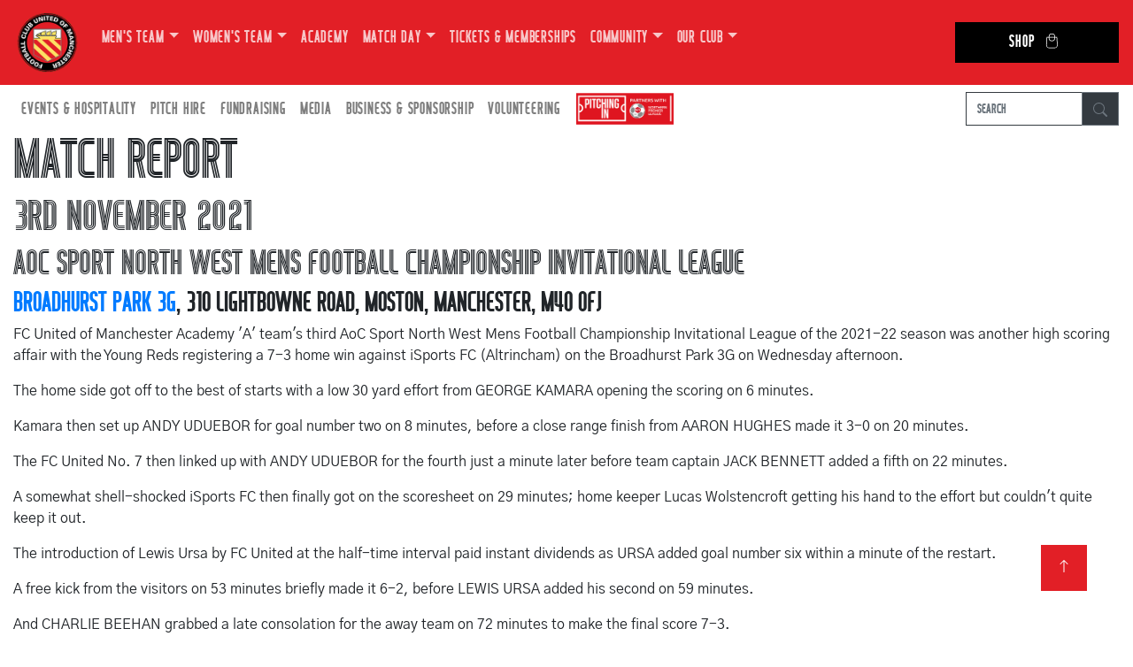

--- FILE ---
content_type: text/html; charset=UTF-8
request_url: https://fc-utd.co.uk/match-report/fc-united-of-manchester-academy-a-versus-isports-fc-altrincham-03-11-2021
body_size: 6396
content:
<!DOCTYPE html>
<html lang="en">
  <head>
    <meta charset="utf-8">
    <meta http-equiv="X-UA-Compatible" content="IE=edge">
    <meta name="viewport" content="width=device-width, initial-scale=1">
        <meta name="description" content="The match finished FC United of Manchester Academy A 7 - 3 iSports FC Altrincham at Broadhurst Park 3G on 3rd November 2021">
            
        
    <link rel="shortcut icon" href="https://fc-utd.co.uk/favicon.png" />
    <title>Match Report - FC United of Manchester Academy A 7 - 3 iSports FC Altrincham - 3rd November 2021</title>
    
    <!-- Bootstrap -->
    <link href="/css/bootstrap-4.4.1.css" rel="stylesheet">
    <link rel="preconnect" href="https://fonts.googleapis.com">
    <link rel="preconnect" href="https://fonts.gstatic.com" crossorigin>
    <link href="https://fonts.googleapis.com/css2?family=Gothic+A1:wght@400;700&display=swap" rel="stylesheet">
        <link href="/css/pagination.css" rel="stylesheet">
    <link href="/css/main.css" rel="stylesheet">
    	  
	<!-- Google Tag Manager -->
	<script>(function(w,d,s,l,i){w[l]=w[l]||[];w[l].push({'gtm.start':
	new Date().getTime(),event:'gtm.js'});var f=d.getElementsByTagName(s)[0],
	j=d.createElement(s),dl=l!='dataLayer'?'&l='+l:'';j.async=true;j.src=
	'https://www.googletagmanager.com/gtm.js?id='+i+dl;f.parentNode.insertBefore(j,f);
	})(window,document,'script','dataLayer','GTM-WCKS5Z6');</script>
	<!-- End Google Tag Manager -->
	
	<!-- Google tag (gtag.js) -->
	<script async src="https://www.googletagmanager.com/gtag/js?id=G-KV4YDLSKQL"></script>
	<script>
	  window.dataLayer = window.dataLayer || [];
	  function gtag(){dataLayer.push(arguments);}
	  gtag('js', new Date());

	  gtag('config', 'G-KV4YDLSKQL');
	</script>
	  
	<script type="text/javascript" src="/js/jquery-3.6.1.min.js"></script>
    
    <script>		
        var SITE_URL = "https://fc-utd.co.uk/";        
        		var CATEGORY_URL = "match-report";
		var PAGE_URL = "fc-united-of-manchester-academy-a-versus-isports-fc-altrincham-03-11-2021";
        var FULL_URL = "https://fc-utd.co.uk/match-report/fc-united-of-manchester-academy-a-versus-isports-fc-altrincham-03-11-2021";
            </script>
    
  </head>
  <body>
    <!--	Navigation  -->
        <nav class="navbar navbar-expand-lg navbar-dark bg-dark fcum-red">
      <a class="navbar-brand logo" href="https://fc-utd.co.uk/">
	<img src="https://fc-utd.co.uk/files/images/logo.png" alt="FC United of Manchester Football Club" />
      </a>
      <button class="navbar-toggler" type="button" data-toggle="collapse" data-target=".navbars" aria-controls="navbars" aria-expanded="false" aria-label="Toggle navigation">
        <span class="navbar-toggler-icon"></span>
      </button>
      <div class="navbar-collapse collapse navbars" id="navbar2">
        <ul class="navbar-nav">
                                                                              <li class="nav-item dropdown">
            <a class="nav-link dropdown-toggle" href="" id="navbarDropdown0" target="_blank" role="button" data-toggle="dropdown" aria-haspopup="true" aria-expanded="false">Men's Team</a>
                            <div class="dropdown-menu" aria-labelledby="navbarDropdown0">
                                                          <a class="dropdown-item dropdown-toggle" href="" id="navbarDropdown0" role="button" data-toggle="dropdown" aria-haspopup="true" aria-expanded="false">First Team</a>
                                      <ul class="dropdown-menu dropdown-submenu" aria-labelledby="navbarDropdown0">
                                              <li><a class="dropdown-item" href="https://fc-utd.co.uk/fixtures/first-team">Fixtures / Results</a></li>
                                              <li><a class="dropdown-item" href="https://fc-utd.co.uk/league-table/first-team">League Table</a></li>
                                              <li><a class="dropdown-item" href="https://fc-utd.co.uk/squad/first-team">Squad</a></li>
                                              <li><a class="dropdown-item" href="https://fc-utd.co.uk/match-day-photos/first-team">Match Day Photos</a></li>
                                          </ul>
                                                                                                                        <a class="dropdown-item dropdown-toggle" href="" id="navbarDropdown1" role="button" data-toggle="dropdown" aria-haspopup="true" aria-expanded="false">U21s</a>
                                      <ul class="dropdown-menu dropdown-submenu" aria-labelledby="navbarDropdown1">
                                              <li><a class="dropdown-item" href="https://fc-utd.co.uk/fixtures/under-21s">Fixtures / Results</a></li>
                                              <li><a class="dropdown-item" href="https://fc-utd.co.uk/league-table/under-21s">League Table</a></li>
                                              <li><a class="dropdown-item" href="https://fc-utd.co.uk/squad/under-21s">Squad</a></li>
                                          </ul>
                                                                                                                        <a class="dropdown-item dropdown-toggle" href="" id="navbarDropdown2" role="button" data-toggle="dropdown" aria-haspopup="true" aria-expanded="false">U18s</a>
                                      <ul class="dropdown-menu dropdown-submenu" aria-labelledby="navbarDropdown2">
                                              <li><a class="dropdown-item" href="https://fc-utd.co.uk/fixtures/under-18s">Fixtures / Results</a></li>
                                              <li><a class="dropdown-item" href="https://fc-utd.co.uk/league-table/under-18s">League Table</a></li>
                                          </ul>
                                                                                                
            </div>
                          </li>
                                                                      <li class="nav-item dropdown">
            <a class="nav-link dropdown-toggle" href="" id="navbarDropdown4" target="_blank" role="button" data-toggle="dropdown" aria-haspopup="true" aria-expanded="false">Women's Team</a>
                            <div class="dropdown-menu" aria-labelledby="navbarDropdown4">
                                                          <a class="dropdown-item dropdown-toggle" href="" id="navbarDropdown4" role="button" data-toggle="dropdown" aria-haspopup="true" aria-expanded="false">First Team</a>
                                      <ul class="dropdown-menu dropdown-submenu" aria-labelledby="navbarDropdown4">
                                              <li><a class="dropdown-item" href="https://fc-utd.co.uk/fixtures/womens-team">Fixtures / Results</a></li>
                                              <li><a class="dropdown-item" href="https://fc-utd.co.uk/league-table/womens-team">League Table</a></li>
                                              <li><a class="dropdown-item" href="https://fc-utd.co.uk/squad/womens-team">Squad</a></li>
                                              <li><a class="dropdown-item" href="https://fc-utd.co.uk/match-day-photos/womens-team">Match Day Photos</a></li>
                                          </ul>
                                                                                                                        <a class="dropdown-item dropdown-toggle" href="" id="navbarDropdown5" role="button" data-toggle="dropdown" aria-haspopup="true" aria-expanded="false">Women's Development</a>
                                      <ul class="dropdown-menu dropdown-submenu" aria-labelledby="navbarDropdown5">
                                              <li><a class="dropdown-item" href="https://fc-utd.co.uk/fixtures/womens-development-team">Fixtures / Results</a></li>
                                              <li><a class="dropdown-item" href="https://fc-utd.co.uk/league-table/womens-development-team">League Table</a></li>
                                          </ul>
                                                                                                
            </div>
                          </li>
                                                                      <li class="nav-item">
            <a class="nav-link" href="https://fc-utd.co.uk/fc-united-academy" id="navbarDropdown7">Academy</a>
                          </li>
                                                                      <li class="nav-item dropdown">
            <a class="nav-link dropdown-toggle" href="" id="navbarDropdown8" target="_blank" role="button" data-toggle="dropdown" aria-haspopup="true" aria-expanded="false">Match Day</a>
                            <div class="dropdown-menu" aria-labelledby="navbarDropdown8">
                                                          <a class="dropdown-item dropdown-toggle" href="" id="navbarDropdown8" role="button" data-toggle="dropdown" aria-haspopup="true" aria-expanded="false">Key Information</a>
                                      <ul class="dropdown-menu dropdown-submenu" aria-labelledby="navbarDropdown8">
                                              <li><a class="dropdown-item" href="https://fc-utd.co.uk/match-arrangements--mens-team-games-saturdays">Saturday Games</a></li>
                                              <li><a class="dropdown-item" href="https://fc-utd.co.uk/match-arrangements--womens-team-games-sundays">Sunday Games</a></li>
                                              <li><a class="dropdown-item" href="https://fc-utd.co.uk/match-arrangements--mens-team-games-midweek-games">Midweek Games (Men's Team)</a></li>
                                              <li><a class="dropdown-item" href="https://fc-utd.co.uk/match-arrangements--womens-team-games-midweek-games">Midweek Games (Women's Team)</a></li>
                                          </ul>
                                                                                                                        <a class="dropdown-item" href="https://fc-utd.co.uk/pre-match-dining" id="navbarDropdown9">Pre Match Dining</a>
                                                                                                                        <a class="dropdown-item" href="https://fc-utd.co.uk/cycm" id="navbarDropdown10">CYCM</a>
                                                                                                                        <a class="dropdown-item" href="https://fc-utd.co.uk/disabled-supporters" id="navbarDropdown11">Disabled Supporters</a>
                                                                                                                        <a class="dropdown-item" href="https://fc-utd.co.uk/travel/hub" id="navbarDropdown12">Travel Hub</a>
                                                                                                                        <a class="dropdown-item" href="https://fc-utd.co.uk/away-tickets-and-travel" id="navbarDropdown13">Away Tickets & Travel</a>
                                                                                                
            </div>
                          </li>
                                                                      <li class="nav-item">
            <a class="nav-link" href="https://fc-utd.co.uk/seasontickets" id="navbarDropdown15">Tickets & Memberships</a>
                          </li>
                                                                      <li class="nav-item dropdown">
            <a class="nav-link dropdown-toggle" href="" id="navbarDropdown16" target="_blank" role="button" data-toggle="dropdown" aria-haspopup="true" aria-expanded="false">Community</a>
                            <div class="dropdown-menu" aria-labelledby="navbarDropdown16">
                                                          <a class="dropdown-item" href="https://fc-utd.co.uk/community" id="navbarDropdown16">News</a>
                                                                                                                        <a class="dropdown-item" href="https://fc-utd.co.uk/community-programmes" id="navbarDropdown17">Programmes</a>
                                                                                                
            </div>
                          </li>
                                                                      <li class="nav-item dropdown">
            <a class="nav-link dropdown-toggle" href="" id="navbarDropdown19" target="_blank" role="button" data-toggle="dropdown" aria-haspopup="true" aria-expanded="false">Our Club</a>
                            <div class="dropdown-menu" aria-labelledby="navbarDropdown19">
                                                          <a class="dropdown-item" href="https://fc-utd.co.uk/history" id="navbarDropdown19">History</a>
                                                                                                                        <a class="dropdown-item dropdown-toggle" href="" id="navbarDropdown20" role="button" data-toggle="dropdown" aria-haspopup="true" aria-expanded="false">Membership</a>
                                      <ul class="dropdown-menu dropdown-submenu" aria-labelledby="navbarDropdown20">
                                              <li><a class="dropdown-item" href="https://fc-utd.co.uk/membership">Buy Membership</a></li>
                                              <li><a class="dropdown-item" href="https://fc-utd.co.uk/members-hub">How many Co-owners are there?</a></li>
                                              <li><a class="dropdown-item" href="https://forum.fc-utd.co.uk">Members' Forum</a></li>
                                              <li><a class="dropdown-item" href="https://fc-utd.co.uk/every-voice-matters">Every Voice Matters</a></li>
                                          </ul>
                                                                                                                        <a class="dropdown-item" href="https://fc-utd.co.uk/seasontickets" id="navbarDropdown21">Season Tickets & TMTB</a>
                                                                                                                        <a class="dropdown-item" href="https://fc-utd.co.uk/files/documents/policies/FA-Safeguarding-Children-Policy.pdf" id="navbarDropdown22">Safeguarding</a>
                                                                                                                        <a class="dropdown-item dropdown-toggle" href="" id="navbarDropdown23" role="button" data-toggle="dropdown" aria-haspopup="true" aria-expanded="false">Governance</a>
                                      <ul class="dropdown-menu dropdown-submenu" aria-labelledby="navbarDropdown23">
                                              <li><a class="dropdown-item" href="https://fc-utd.co.uk/club-board">Club Board</a></li>
                                              <li><a class="dropdown-item" href="https://fc-utd.co.uk/files/documents/rules/2025newrulesFCA.pdf">Club Rules</a></li>
                                              <li><a class="dropdown-item" href="https://fc-utd.co.uk/manifesto">Club Manifesto</a></li>
                                              <li><a class="dropdown-item" href="https://fc-utd.co.uk/club-staff">Club Staff</a></li>
                                              <li><a class="dropdown-item" href="https://fc-utd.co.uk/governance">Club Policies</a></li>
                                              <li><a class="dropdown-item" href="https://fc-utd.co.uk/resolutions">AGM / GM Results</a></li>
                                              <li><a class="dropdown-item" href="https://fc-utd.co.uk/committees">Committees</a></li>
                                              <li><a class="dropdown-item" href="https://fc-utd.co.uk/faqs">FAQs</a></li>
                                              <li><a class="dropdown-item" href="https://fc-utd.co.uk/ownership">Ownership</a></li>
                                          </ul>
                                                                                                                        <a class="dropdown-item" href="https://fc-utd.co.uk/supporters-groups" id="navbarDropdown24">Supporters Groups</a>
                                                                                                                        <a class="dropdown-item dropdown-toggle" href="" id="navbarDropdown25" role="button" data-toggle="dropdown" aria-haspopup="true" aria-expanded="false">Campaigns</a>
                                      <ul class="dropdown-menu dropdown-submenu" aria-labelledby="navbarDropdown25">
                                              <li><a class="dropdown-item" href="https://fc-utd.co.uk/news-story/fc-champion-unite-for-access-campaign">Unite for Access</a></li>
                                              <li><a class="dropdown-item" href="https://fc-utd.co.uk/news-story/fc-united-help-tackle-period-poverty">Period Poverty</a></li>
                                              <li><a class="dropdown-item" href="https://fc-utd.co.uk/news-story/womens-nighttime-safety-charter">Women's Safety Charter</a></li>
                                              <li><a class="dropdown-item" href="https://fc-utd.co.uk/news-story/fcum-become-partners-of-white-ribbon">White Ribbon</a></li>
                                          </ul>
                                                                                                                        <a class="dropdown-item dropdown-toggle" href="" id="navbarDropdown26" role="button" data-toggle="dropdown" aria-haspopup="true" aria-expanded="false">Broadhurst Park</a>
                                      <ul class="dropdown-menu dropdown-submenu" aria-labelledby="navbarDropdown26">
                                              <li><a class="dropdown-item" href="https://fc-utd.co.uk/grounds/broadhurst-park">Our Ground</a></li>
                                              <li><a class="dropdown-item" href="https://fc-utd.co.uk/files/documents/FCUMGroundRegs28.7.15.pdf">Ground Regulations</a></li>
                                          </ul>
                                                                                                                        <a class="dropdown-item" href="https://fc-utd.co.uk/club-awards" id="navbarDropdown27">Club Awards</a>
                                                                                                                        <a class="dropdown-item" href="https://fc-utd.co.uk/community-shares" id="navbarDropdown28">Community Shares</a>
                                                                                                                        <a class="dropdown-item" href="https://fc-utd.co.uk/honours" id="navbarDropdown29">Honours</a>
                                                                                                                        <a class="dropdown-item" href="https://fc-utd.co.uk/contact" id="navbarDropdown30">Contact Us</a>
                                                                                                
            </div>
                          </li>
                                                                      <li class="nav-item">
            <a class="nav-link" href="https://fcumshop.co.uk" id="navbarDropdown32" target="_blank">Shop</a>
                          </li>
                                    </ul>
      </div>
    </nav>
    
    <nav class="navbar navbar-expand-sm bg-white navbar-light">
      <div class="navbar-collapse collapse navbars" id="navbar1">
        <ul class="navbar-nav">
                                                                              <li class="nav-item dropdown">
            <a class="nav-link target="_blank" dropdown-toggle" href="" id="navbarDropdown0" role="button" data-toggle="dropdown" aria-haspopup="true" aria-expanded="false">Events & Hospitality</a>
                            <div class="dropdown-menu" aria-labelledby="navbarDropdown0">
                                                          <a class="dropdown-item" href="https://fc-utd.co.uk/function-room-hire" id="navbarDropdown0">Parties & Functions</a>
                                                                                                                        <a class="dropdown-item" href="https://fc-utd.co.uk/room-hire-corporate-events" id="navbarDropdown1">Room Hire & Corporate Events</a>
                                                                                                
            </div>
                          </li>
                                                                      <li class="nav-item dropdown">
            <a class="nav-link target="_blank" dropdown-toggle" href="" id="navbarDropdown3" role="button" data-toggle="dropdown" aria-haspopup="true" aria-expanded="false">Pitch Hire</a>
                            <div class="dropdown-menu" aria-labelledby="navbarDropdown3">
                                                          <a class="dropdown-item" href="https://fc-utd.co.uk/3g-pitch" id="navbarDropdown3">3G Pitch</a>
                                                                                                                        <a class="dropdown-item" href="https://fc-utd.co.uk/main-pitch" id="navbarDropdown4">Stadium Pitch</a>
                                                                                                
            </div>
                          </li>
                                                                      <li class="nav-item dropdown">
            <a class="nav-link target="_blank" dropdown-toggle" href="" id="navbarDropdown6" role="button" data-toggle="dropdown" aria-haspopup="true" aria-expanded="false">Fundraising</a>
                            <div class="dropdown-menu" aria-labelledby="navbarDropdown6">
                                                          <a class="dropdown-item" href="https://fc-utd.co.uk/fundraising" id="navbarDropdown6">Donate</a>
                                                                                                                        <a class="dropdown-item" href="https://fc-utd.co.uk/development-fund" id="navbarDropdown7">Development Fund</a>
                                                                                                                        <a class="dropdown-item" href="https://fc-utd.co.uk/fund-the-foundations" id="navbarDropdown8">Fund the Foundations</a>
                                                                                                                        <a class="dropdown-item" href="https://fc-utd.co.uk/fund-the-teams" id="navbarDropdown9">Fund the Team</a>
                                                                                                                        <a class="dropdown-item" href="https://fc-utd.co.uk/development-fund-barrels" id="navbarDropdown10">Barrels</a>
                                                                                                                        <a class="dropdown-item" href="https://fc-utd.co.uk/EasyFundraising" id="navbarDropdown11">Easy Fundraising</a>
                                                                                                                        <a class="dropdown-item" href="https://fc-utd.co.uk/foreign-currency" id="navbarDropdown12">Foreign Currency</a>
                                                                                                                        <a class="dropdown-item" href="https://fc-utd.co.uk/development-fund-holiday-draw" id="navbarDropdown13">Holiday Draw</a>
                                                                                                                        <a class="dropdown-item" href="https://fc-utd.co.uk/development-fund-pound-for-the-ground" id="navbarDropdown14">Pound for the Ground</a>
                                                                                                                        <a class="dropdown-item" href="https://fc-utd.co.uk/fcum-lottery" id="navbarDropdown15">FCUM Lottery</a>
                                                                                                
            </div>
                          </li>
                                                                      <li class="nav-item dropdown">
            <a class="nav-link target="_blank" dropdown-toggle" href="" id="navbarDropdown17" role="button" data-toggle="dropdown" aria-haspopup="true" aria-expanded="false">Media</a>
                            <div class="dropdown-menu" aria-labelledby="navbarDropdown17">
                                                          <a class="dropdown-item" href="http://www.facebook.com/FCUnitedMcr" id="navbarDropdown17">Facebook</a>
                                                                                                                        <a class="dropdown-item" href="http://fc-radio.co.uk/" id="navbarDropdown18">FC Radio</a>
                                                                                                                        <a class="dropdown-item" href="https://vimeo.com/channels/fcumtv" id="navbarDropdown19">FCUM TV</a>
                                                                                                                        <a class="dropdown-item" href="https://www.instagram.com/fcutdofmanc/" id="navbarDropdown20">Instagram</a>
                                                                                                                        <a class="dropdown-item" href="http://twitter.com/FCUnitedMcr" id="navbarDropdown21">Twitter</a>
                                                                                                                        <a class="dropdown-item" href="http://www.youtube.com/FCUnitedMcr" id="navbarDropdown22">YouTube</a>
                                                                                                                        <a class="dropdown-item" href="https://fc-utd.us19.list-manage.com/subscribe?u=815df8437de92c2c1855a7923&id=b9396a2c12" id="navbarDropdown23">The Pink</a>
                                                                                                
            </div>
                          </li>
                                                                      <li class="nav-item dropdown">
            <a class="nav-link target="_blank" dropdown-toggle" href="" id="navbarDropdown25" role="button" data-toggle="dropdown" aria-haspopup="true" aria-expanded="false">Business & Sponsorship</a>
                            <div class="dropdown-menu" aria-labelledby="navbarDropdown25">
                                                          <a class="dropdown-item" href="https://fc-utd.co.uk/files/documents/brochures/FC-United-Sponsorship-and-Partnership-Brochure-2025-26.pdf" id="navbarDropdown25">Brochure</a>
                                                                                                                        <a class="dropdown-item" href="https://fc-utd.co.uk/business-club" id="navbarDropdown26">Business Club</a>
                                                                                                                        <a class="dropdown-item" href="https://fc-utd.co.uk/business-directory" id="navbarDropdown27">Business Directory</a>
                                                                                                                        <a class="dropdown-item" href="https://fc-utd.co.uk/match-day-sponsors/first-team" id="navbarDropdown28">Match Sponsors</a>
                                                                                                                        <a class="dropdown-item" href="https://fc-utd.co.uk/player-sponsors" id="navbarDropdown29">Player Sponsors</a>
                                                                                                
            </div>
                          </li>
                                                                      <li class="nav-item dropdown">
            <a class="nav-link target="_blank" dropdown-toggle" href="" id="navbarDropdown31" role="button" data-toggle="dropdown" aria-haspopup="true" aria-expanded="false">Volunteering</a>
                            <div class="dropdown-menu" aria-labelledby="navbarDropdown31">
                                                          <a class="dropdown-item" href="https://fc-utd.co.uk/our-vision" id="navbarDropdown31">Our Vision</a>
                                                                                                                        <a class="dropdown-item" href="https://fc-utd.co.uk/current-opportunities" id="navbarDropdown32">Current Opportunities</a>
                                                                                                
            </div>
                          </li>
                                    </ul>
		  <a href="https://www.thenpl.co.uk/" title="Northern Premier League" target="_blank"><img class="img-fluid pitch-npl" src="https://fc-utd.co.uk/files/images/pitching-in.png" alt="Northern Premier League"></a>
        <form class="form-inline ml-auto search-bar" method="post" action="https://fc-utd.co.uk/news-index">
            <div class="input-group">
                <input type="text" name="search_term" class="form-control border-dark" placeholder="Search" aria-label="Search" />
                <div class="input-group-append">
                    <button class="btn btn-outline-secondary btn-dark" type="submit">
                        <svg xmlns="http://www.w3.org/2000/svg" width="16" height="16" fill="currentColor" class="bi bi-search" viewBox="0 0 16 16">
                            <path d="M11.742 10.344a6.5 6.5 0 1 0-1.397 1.398h-.001q.044.06.098.115l3.85 3.85a1 1 0 0 0 1.415-1.414l-3.85-3.85a1 1 0 0 0-.115-.1zM12 6.5a5.5 5.5 0 1 1-11 0 5.5 5.5 0 0 1 11 0"/>
                        </svg>
                    </button>
                </div>
            </div>
        </form>
      </div>
    </nav><!--	Header  -->
	<section>
        <div class="container-fluid">
          <div class="row">
            <div class="col-sm-12 col-md-12 col-lg-12">
				<h1>Match Report</h1>
				
                <h2>3rd November 2021</h2>
                <h3>AoC Sport North West Mens Football Championship Invitational League</h3>
                <h4><a href="https://fc-utd.co.uk/grounds/broadhurst-park-3g">Broadhurst Park 3G</a>, 310 Lightbowne Road, Moston, Manchester, M40 0FJ</h4>

				<table class="table">
					<tr>
												<td><h2>FC United of Manchester Academy A</h2></td>
						<td width="100" align="center">
							<h2>7 - 3</h2>
						</td>
						<td><h2>iSports FC Altrincham</h2></td>
											</tr>                    			
					<tr>
												<td valign="top"><span class="text"></span></td>
						<td>&nbsp;</td>
						<td valign="top"><span class="text opposition-lineup"></span></td>
											</tr>

					<tr>
						<td colspan="3">
							<span class="text">Attendance: 10</span>
						</td>
					</tr>
					
					                	
                								<div><p>FC United of Manchester Academy &#39;A&#39; team&#39;s third AoC Sport North West Mens Football Championship Invitational League of the 2021-22 season was another high scoring affair with the Young Reds registering a 7-3 home win against iSports FC (Altrincham) on the Broadhurst Park 3G on Wednesday afternoon.</p>

<p>The home side got off to the best of starts with a low 30 yard effort from GEORGE KAMARA opening the scoring on 6 minutes.</p>

<p>Kamara then set up ANDY UDUEBOR for goal number two on 8 minutes, before a close range finish from AARON HUGHES made it 3-0 on 20 minutes.</p>

<p>The FC United No. 7 then linked up with ANDY UDUEBOR for the fourth just a minute later before team captain JACK BENNETT added a fifth on 22 minutes.</p>

<p>A somewhat shell-shocked iSports FC then finally got on the scoresheet on 29 minutes; home keeper Lucas Wolstencroft getting his hand to the effort but couldn&#39;t quite keep it out.</p>

<p>The introduction of Lewis Ursa by FC United at the half-time interval paid instant dividends as URSA added goal number six within a minute of the restart.</p>

<p>A free kick from the visitors on 53 minutes briefly made it 6-2, before LEWIS URSA added his second on 59 minutes.</p>

<p>And CHARLIE BEEHAN grabbed a late consolation for the away team on 72 minutes to make the final score 7-3.</p>

<p>FC UNITED of MANCHESTER ACADEMY &#39;A&#39; TEAM:-</p>

<p>1) Lucas WOLSTENCROFT (GK)</p>

<p>2) George KAMARA&nbsp;</p>

<p>3) Tom LINDSAY&nbsp;</p>

<p>4) Nathaniel EGYIRI&nbsp;</p>

<p>5) Serigne NDIAYE&nbsp;</p>

<p>6) Harry MARTIN&nbsp;</p>

<p>7) Aaron HUGHES&nbsp;</p>

<p>8) Silas ITOTAYAGBON&nbsp;</p>

<p>9) Andy UDUEBOR&nbsp;</p>

<p>10) Jack BENNETT (Captain)</p>

<p>11) Renato NEVES&nbsp;</p>

<p>SUBSTITUTES:-&nbsp;</p>

<p>12) Terence LUNT (For No. 2 - Half-time)</p>

<p>14) Lewis URSA (For No. 9 - Half-time)</p>

<p>15) Bryan PARIGI (For No. 10 - 26 mins)</p>

<p>16) Mo WORKU (For No. 4 - 26 mins)</p>

<p>17) Rafael JALO (For No. 8 - 26 mins)</p>

<p>ROLLING SUBSTITUTIONS&nbsp;</p>

<p>2) George KAMARA (Back on for No. 3 - 65 mins)</p>

<p>4) Nathaniel EGYIRI (Back on for No. 11 - 65 mins)</p>

<p>8) Silas ITOTAYAGBON (Back on for No. 5 - 65 mins)</p>

<p>9) Andy UDUEBOR (Back on for No. 6 - 77 mins)</p>

<p>10) Jack BENNETT (Back on for No. 7 - 65 mins).</p>
</div>

                <hr />
                
                                <table border="0" width="100%">
                    <tbody>
                        <tr>
                            <td width="50%" align="left">
                                <a class="menu" href="https://fc-utd.co.uk/match-report/fc-united-of-manchester-women-versus-chorley-women-31-10-2021">
                                    <button class="w3-btn w3-fcred">Previous Match</button>
                                </a>
                            </td>
                            <td width="50%" align="right">
                                <a class="menu" href="https://fc-utd.co.uk/match-report/stockport-county-academy-versus-fc-united-of-manchester-academy-b-05-11-2021">
                                    <button class="w3-btn w3-fcred">Next Match</button>
                                </a>
                            </td>
                        </tr>
                    </tbody>
                </table>
                
                				<hr />
				<h4>Previous Meetings</h4>
                <table class="table">
                    <tbody>
                                            <tr>
                            <td class="hed" width="50%">11/05/2022</td>
                            <td width="50%">
                                <a class="menu" href="https://fc-utd.co.uk/match-report/isports-fc-altrincham-versus-fc-united-of-manchester-academy-a-11-05-2022">
                                    <strong>2-4L</strong>
                                </a>
                            </td>
                        </tr>
                                            <tr>
                            <td class="hed" width="50%">16/03/2020</td>
                            <td width="50%">
                                <a class="menu" href="https://fc-utd.co.uk/match-report/isports-fc-altrincham-versus-fc-united-of-manchester-academy-16-03-2020">
                                    <strong>1-2L</strong>
                                </a>
                            </td>
                        </tr>
                                            <tr>
                            <td class="hed" width="50%">27/11/2019</td>
                            <td width="50%">
                                <a class="menu" href="https://fc-utd.co.uk/match-report/fc-united-of-manchester-academy-versus-isports-fc-altrincham-27-11-2019">
                                    <strong>5-1W</strong>
                                </a>
                            </td>
                        </tr>
                                    </table>
                              </div>
            </div>
        </div>
    </section>    <div class="section footer-block">
      <div class="container-fluid">
        <div class="row">
          <div class="col-sm-12 col-md-6 footer-section social-box">
            <h3>CONNECT WITH US</h3>
            <a href="https://www.instagram.com/fcutdofmanc/" target="_blank" title="Instagram">
                <i class="fa-brands fa-instagram"></i>
            </a>
            <a href="https://twitter.com/FCUnitedMcr" target="_blank" title="Twitter">
                <i class="fa-brands fa-twitter"></i>
            </a>
            <a href="https://www.facebook.com/FCUnitedMcr" target="_blank" title="Facebook">
                <i class="fa-brands fa-facebook"></i>
            </a>
          </div>
          <div class="col-sm-12 col-md-6 footer-section">
            <h3>GET IN TOUCH</h3>
            <address>
              <strong>Football Club United of Manchester</strong><br />
              Broadhurst Park<br />
              310 Lightbowne Road<br />
              Moston<br />
              Manchester, M40 0FJ<br />
              0161 769 2005
            </address>
          </div>
        </div>
      </div>
    </div>
    <footer class="text-center">
      <div class="container-fluid">
        <div class="row">
          <div class="col-12">
            <p class="copyright">Copyright &copy; 2005-2025 FC United of Manchester (except fixtures, tables and images used by kind permission of their respective rights holders). All rights reserved.</p>
            <p class="hala"><a href="http://hala.co.uk/" target="_blank">designed by hala</a></p>
          </div>
        </div>
      </div>
		<a href="#" id="btn-back-to-top" class="back-to-top" title="Back to top" style="display: inline;"><svg xmlns="http://www.w3.org/2000/svg" width="16" height="16" fill="currentColor" class="bi bi-arrow-up" viewBox="0 0 16 16">
  <path fill-rule="evenodd" d="M8 15a.5.5 0 0 0 .5-.5V2.707l3.146 3.147a.5.5 0 0 0 .708-.708l-4-4a.5.5 0 0 0-.708 0l-4 4a.5.5 0 1 0 .708.708L7.5 2.707V14.5a.5.5 0 0 0 .5.5"/>
</svg></a>
    </footer>

    <!-- jQuery (necessary for Bootstrap's JavaScript plugins) -->
        <!-- Include all compiled plugins (below), or include individual files as needed -->
    <script src="/js/popper.min.js"></script>
	<script src="https://player.vimeo.com/api/player.js"></script>
    <script src="/js/fcum.js"></script>
    <script src="/js/bootstrap-4.4.1.js"></script>
    
        
  </body>
</html>